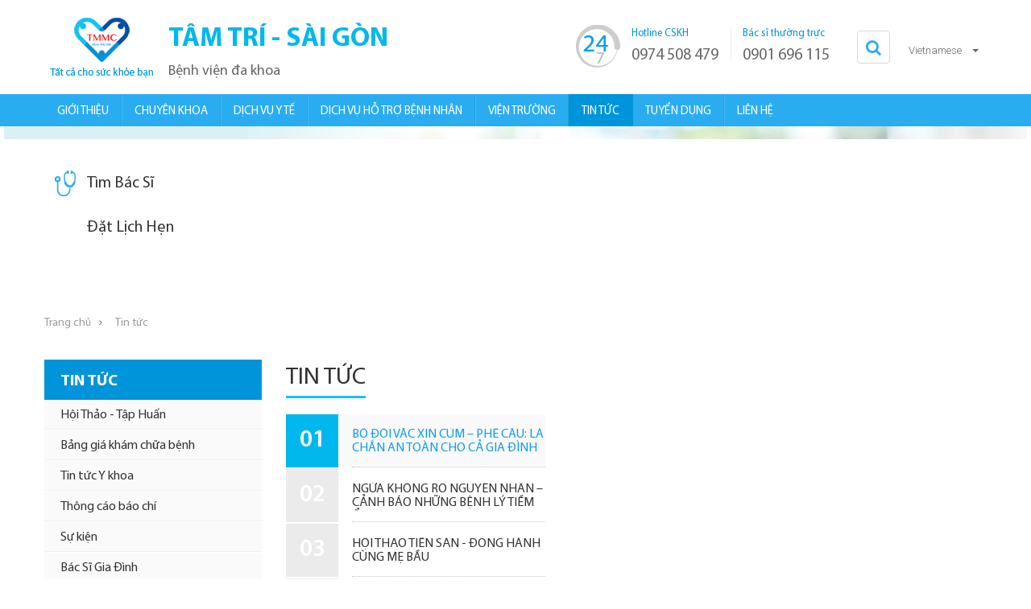

--- FILE ---
content_type: text/html; charset=UTF-8
request_url: http://bvtamtrisaigon.com.vn/vn/bang-gia-thuoc-vat-tu-y-te-benh-vien-da-khoa-tam-tri-sai-gon.html
body_size: 700
content:

<!DOCTYPE html PUBLIC "-//W3C//DTD XHTML 1.0 Transitional//EN" "http://www.w3.org/TR/xhtml1/DTD/xhtml1-transitional.dtd">
<html xmlns="http://www.w3.org/1999/xhtml" xml:lang="fr">
<head>
<title>Không tìm thấy tin ID <strong>401</strong></title>
<meta http-equiv="Content-Type" content="text/html; charset=utf-8">
<meta http-equiv='refresh' content='1; url=/vn/tin-tuc.html' />
<link href="/skins/default/style/screen.css" rel="stylesheet" type="text/css">
</head>	
<body>
<div style="overflow:hidden; margin:200px auto;" >
  <div id="box_redirect">
  	<div class="top"><img src="/skins/default/images/thongbao.gif" width="32" height="22" align="absmiddle" />&nbsp;Thông báo</div>
    <div class="middle" >
    	<p class="fontMess" >Không tìm thấy tin ID <strong>401</strong></p>
        <p style="text-align:center"><img src="/skins/default/images/loading.gif" width="78" height="7" /></p>
        <p class="font_err" style="text-align:center">(<a href='/vn/tin-tuc.html'>Vui lòng đợi hoặc click vào đây</a>)</p>
    </div>
    <div class="bottom">.::[ Copyright © 2016 <span>Bệnh Viện Đa Khoa Tâm Trí Sài Gòn</span> ]::.</div>
  </div>
</div>
</body>
</html>       


--- FILE ---
content_type: text/html; charset=UTF-8
request_url: http://bvtamtrisaigon.com.vn/vn/tin-tuc.html
body_size: 8554
content:

<!DOCTYPE html PUBLIC "-//W3C//DTD XHTML 1.0 Transitional//EN" "http://www.w3.org/TR/xhtml1/DTD/xhtml1-transitional.dtd">
<html xmlns="http://www.w3.org/1999/xhtml" xmlns:fb="http://www.facebook.com/2008/fbml">
<head>
<meta http-equiv="Content-Type" content="text/html; charset=UTF-8" />
<title>Tin tức</title>
<meta name="keywords" CONTENT="Tin tức" />
<meta name="description" CONTENT="Tin tức" />
<meta name="robots" content="index, follow"/>
<meta name="google-site-verification" content="NHpcirr7xBhO6lBevYKZK8vnIlQg-MSAfNyJBm25bx4" />
<meta name="google-site-verification" content="IuQslyhUt4ZcFLrT9Lr2MWvntZW3qYL5zPyERsVVLbw" />
<link rel="canonical" href="http://bvtamtrisaigon.com.vn/vn/tin-tuc.html" />
<link rel="alternate" media="handheld" href="http://bvtamtrisaigon.com.vn/vn/tin-tuc.html"/>
<link rel="SHORTCUT ICON" href="/vnt_upload/File/Image/logo-tmmc-healthcare.png" type="image/x-icon" />
<link rel="icon" href="/vnt_upload/File/Image/logo-tmmc-healthcare.png" type="image/gif" />
<link href="/js/bootstrap/css/bootstrap.min.css" rel="stylesheet" type="text/css" />
<link href="/skins/default/fontawesome/css/font-awesome.min.css" rel="stylesheet" type="text/css" />
<link href="/js/fancybox/jquery.fancybox.css" rel="stylesheet" type="text/css" /> 
<link href="/skins/default/style/screen.css" rel="stylesheet" type="text/css" />
<link href="/js/sf_slick_slider/slick-theme.css" rel="stylesheet" type="text/css"/>
<link href="/js/sf_slick_slider/slick.css" rel="stylesheet" type="text/css"/>


<script language="javascript" >	var ROOT = "http://bvtamtrisaigon.com.vn/";	var DIR_IMAGE = "/skins/default/images";	var cmd = "vnTRUST"; </script> 
<script type="text/javascript" src="/js/jquery.min.js"></script>
<script type="text/javascript" src="/js/jquery-migrate.min.js"></script>
<script type="text/javascript" src="/js/bootstrap/js/bootstrap.min.js"></script>
<script type="text/javascript" src="/js/fancybox/jquery.fancybox.js"></script>
<script type="text/javascript" src="/js/sf_slick_slider/slick.min.js"></script>
<script type="text/javascript" src="/js/core.js"></script>
<script type="text/javascript" src="/js/widgets.js"></script>
<script type="text/javascript" src="/js/javascript.js"></script>
<script type="text/javascript" src="/js/floater_xlib.js"></script>
<script type="text/javascript" src="/js/style.js"></script>
	<link rel="stylesheet" href="/modules/news/css/news.css" type="text/css" />
	<script type="text/javascript" src="/modules/news/js/news.js"></script>
	<script type="text/javascript" src="/js/yetii.js"></script>
	<script type="text/javascript">

          $(window).load(function() {
            var has_class = $('body,html').find('.vnt-banner').length, sf_carousel = $('#vnt-slider');
            if (has_class > 0) {
                $(sf_carousel).on('init', function (event, slick) {
                    $('ul.slick-dots').wrap('<div class=\'wrapperDots\'><div class=\'mDots\'></div></div>');
                });
                $(sf_carousel).slick({
                    dots: false,
                    arrows: true,
                    infinite: true,
                    speed: 700,
                    fade: true,
                    cssEase: 'linear',
                    autoplay: true,
                    autoplaySpeed: 4000
                });

            } else {
                return false;
            }
          });
        
	</script>

</head>
<body >

<div id="vnt-wrapper">
    <div id="vnt-container">
        <!--- BEGIN - HEADER -->
        <div id="vnt-header">
            <div class="wrapper">
                <div class="header-logo">
                    <div class="logo">
                        <a onmousedown="return rwt(this,'advertise',2)" href='http://www.bvtamtrisaigon.com.vn/' target='_self' title='Bệnh Viện Đa Khoa Tâm Trí Sài Gòn'  ><img  src='http://bvtamtrisaigon.com.vn/vnt_upload/weblink/logo-tam-tri-2.png' alt='Bệnh Viện Đa Khoa Tâm Trí Sài Gòn'  class='png' /></a>
                    </div>
                    <div class="slogan">
                        <div class="mslogan">
                            <h2>TÂM TRÍ - SÀI GÒN</h2>
                            <h4>Bệnh viện đa khoa</h4>
                        </div>
                    </div>
                </div>
                <div class="header-control">
                    <div class="group-hotline">
                        <div class="item-hotline">
                            <div class="by-content">
                                <span>Bác sĩ thường trực</span>
                                <span>0901 696 115</span>
                            </div>
                        </div>
                        <div class="item-hotline">
                            <i class="icon-sf-hotline"></i>
                            <div class="by-content">
                                <span>Hotline CSKH</span>
                                <span>0974 508 479</span>
                            </div>
                        </div>
                    </div>
                    <div class="group-search">
                    	
<script language="javascript" >
	function check_search(f)
	{
		var key_default = "" ;
		var keyword = f.keyword.value;		
		var key_len = f.keyword.value.length;
		if(keyword=='' )		{
			alert("Vui lòng nhập từ khóa");
			f.keyword.focus();
			return false;
		}
		if( key_len<2 ){
			alert("Từ khóa tới thiểu là 2 ký tự");
			f.keyword.focus();
			return false;
		} 
		return true;
	}	

</script>
<div class="boxSearch">
    <a href="javascript:void(0);" class="link-search"><i class="fa fa-search"></i></a>
    <div class="s-searchBox">
        <form id="formSearch" name="formSearch" method="post" action="/vn/tim-kiem.html" onSubmit="return check_search(this);" class="box_search">
            <input name="keyword" id="keyword" type="text" class="text_search"
                   placeholder="Nhập từ khóa ..." value=""/>
            <button id="btn-search" name="btn-search" type="submit" class="btn"
                    value="Tìm kiếm">Tìm kiếm
            </button>
            <input name="do_search" value="1" type="hidden"/>
            <div class="clear"></div>
        </form>
    </div>
</div>

                        <div class="lang-box">
                        	<button type="button" class="btn btn-default dropdown-toggle" data-toggle="dropdown" aria-expanded="false">
                              <span class="selected">Vietnamese</span>
                              <span class="caret"></span>
                          </button><ul class="dropdown-menu option" role="menu">
                 <li><a href="/vn/tin-tuc.html" class='current' ><img src="http://bvtamtrisaigon.com.vn/vnt_upload/lang/flag-vi.png"  align="absmiddle" />Vietnamese</a></li><li><a href="/en/news.html"  ><img src="http://bvtamtrisaigon.com.vn/vnt_upload/lang/flag-en.png"  align="absmiddle" />English</a></li>
              </ul>
                        </div>
                    </div>
                </div>
            </div>
            <div class="vnt-menu">
                <div class="wrapper">
                	<ul><li   ><a href="/vn/tong-quan.html" target="_self"   ><span>Giới thiệu</span></a><div class="sub-menu"><ul><li><a href="/vn/tong-quan.html" target="_self"   ><span>Tổng quan</span></a></li><li><a href="/vn/nen-tang.html" target="_self"   ><span>Nền tảng</span></a></li></ul></div></li><li   ><a href="/vn/chuyen-khoa.html" target="_self"   ><span>Chuyên khoa</span></a><div class="sub-menu"><ul><li><a href="/vn/khoa-noi-than.html" target="_self"   class='active' ><span>Đơn vị thận lọc máu</span></a></li><li><a href="/vn/khoa-xet-nghiem.html" target="_self"   class='active' ><span>Khoa Xét Nghiệm</span></a></li><li><a href="/vn/khoa-phau-thuat-gay-me-hoi-suc.html" target="_self"   class='active' ><span>Khoa Phẫu Thuật - Gây Mê Hồi Sức</span></a></li><li><a href="/vn/khoa-chan-doan-hinh-anh.html" target="_self"   class='active' ><span>Khoa Chẩn Đoán Hình Ảnh</span></a></li><li><a href="/vn/noi-soi.html" target="_self"   class='active' ><span>Đơn vị tiêu hóa- chẩn đoán- can thiệp</span></a></li><li><a href="/vn/khoa-hoi-suc-cap-cuu.html" target="_self"   class='active' ><span>Khoa Hồi Sức Cấp Cứu</span></a></li><li><a href="/vn/khoa-noi-tong-hop.html" target="_self"   ><span>Khoa Nội Tổng Quát</span></a></li><li><a href="/vn/khoa_ngoai_tong_quat.html" target="_self"   ><span>Khoa Ngoại Tổng Quát</span></a></li><li><a href="/vn/khoa-san-phu-khoa.html" target="_self"   class='active' ><span>Khoa Sản Phụ Khoa</span></a></li><li><a href="/vn/khoa-nhi.html" target="_self"   class='active' ><span>Khoa Nhi</span></a></li></ul></div></li><li   ><a href="/vn/dich-vu-benh-nhan.html" target="_self"   ><span>Dịch vụ Y tế</span></a><div class="sub-menu"><ul><li><a href="/vn/https://bvtamtrisaigon.com.vn/vn/cap-cuu-cap-cuu-dot-quy-24/24-khan-truong-chuyen-nghiep-bat-kip-su-song.html" target="_self"   ><span>Dịch vụ Cấp Cứu 24/7</span></a></li><li><a href="http://bvtamtrisaigon.com.vn/vn/dong-hanh-cham-soc-suc-khoe-doanh-nghiep-kham-suc-khoe-doanh-nghiep.html" target="_self"   ><span>Chăm sóc sức khỏe doanh nghiệp</span></a></li><li><a href="http://bvtamtrisaigon.com.vn/vn/kham-suc-khoe-tien-hon-nhan-tai-benh-vien-tam-tri-sai-gon.html" target="_self"   ><span>Khám tiền hôn nhân</span></a></li><li><a href="/vn/kham-suc-khoe-tong-quat-tot-nhat-tai-benh-vien-quan-12-cung-tam-tri-sai-gon.html" target="_self"   ><span>Các gói khám sức khỏe tổng quát</span></a></li><li><a href="/vn/https://bvtamtrisaigon.com.vn/vn/cac-goi-kham-va-tam-soat-benh-phu-khoa.html" target="_self"   ><span>Các gói khám và tầm soát bệnh phụ khoa</span></a></li><li><a href="/vn/https://bvtamtrisaigon.com.vn/vn/cac-goi-kham-benh-ly.html" target="_self"   ><span>Các gói khám bệnh lý</span></a></li><li><a href="/vn/https://bvtamtrisaigon.com.vn/vn/cac-goi-tam-soat-benh-ly.html" target="_self"   ><span>Các gói tầm soát bệnh lý</span></a></li><li><a href="/vn/https://bvtamtrisaigon.com.vn/vn/cac-goi-cham-soc-rang-mieng.html" target="_self"   ><span>Các gói chăm sóc răng miệng</span></a></li></ul></div></li><li   ><a href="/vn/huong-dan.html" target="_self"   ><span>Dịch vụ hỗ trợ bệnh nhân</span></a><div class="sub-menu"><ul><li><a href="/vn/gio-kham-benh.html" target="_self"   ><span>Giờ khám bệnh</span></a></li><li><a href="/vn/huong-dan-su-dung-bao-hiem.html" target="_self"   class='active' ><span>Hướng dẫn sử dụng bảo hiểm</span></a></li><li><a href="/vn/danh-muc-ky-thuat-tai-benh-vien.html" target="_self"   ><span>Danh mục kỹ thuật</span></a></li><li><a href="/vn/huong-dan-nhap-vien.html" target="_self"   ><span>Hướng dẫn nhập viện</span></a></li><li><a href="/vn/bang-gia-dich-vu-bhyt.html" target="_self"   ><span>Bảng giá khám bệnh</span></a></li><li><a href="/vn/huong-dan-dat-hen.html" target="_self"   class='active' ><span>Hướng đẫn đặt hẹn</span></a></li><li><a href="/vn/huong-dan-xuat-vien.html" target="_self"   ><span>Hướng dẫn xuất viện</span></a></li></ul></div></li><li   ><a href="/vn/vien-truong.html" target="_self"   ><span>VIỆN TRƯỜNG</span></a><div class="sub-menu"><ul><li><a href="/vn/tong-quan-truong.html" target="_self"   ><span>Tổng quan</span></a></li><li><a href="/vn/vien-truong.html" target="_self"   ><span>Tin tức</span></a></li><li><a href="/vn/hinh-anh-truong.html" target="_self"   ><span>Hình Ảnh</span></a></li></ul></div></li><li  class='active'  ><a href="/vn/tin-tuc.html" target="_self"   class='active' ><span>Tin tức</span></a><div class="sub-menu"><ul><li><a href="/vn/kien-thuc.html" target="_self"   ><span>Kiến thức</span></a></li><li><a href="/vn/tin-tuc-y-khoa.html" target="_self"   ><span>Tin tức Y Khoa</span></a></li><li><a href="/vn/thu-vien-hinh.html" target="_self"   ><span>Thư viện hình ảnh</span></a></li><li><a href="/vn/video.html" target="_self"   ><span>Video</span></a></li></ul></div></li><li   ><a href="/vn/tuyen-dung.html" target="_self"   ><span>Tuyển dụng</span></a><div class="sub-menu"><ul><li><a href="/vn/danh-cho-bac-si.html" target="_self"   class='active' ><span>Dành cho bác sĩ</span></a></li><li><a href="/vn/dieu-duong-va-ky-thuat-vien.html" target="_self"   class='active' ><span>Điều dưỡng và kỹ thuật viên</span></a></li><li><a href="/vn/bo-phan-hanh-chinh-va-dich-vu.html" target="_self"   class='active' ><span>Bộ phận hành chính và dịch vụ</span></a></li></ul></div></li><li   ><a href="/vn/lien-he.html" target="_self"   ><span>Liên hệ</span></a></li></ul>
                </div>
            </div>
        </div>
        <!--- END - MENUTOP -->

        <div id="vnt-content">
            <div class="vnt-banner">
            	<div  class="re-wrapper">
            		<div class="group-button">
	                    <div class="">
	                        <a href="http://bvtamtrisaigon.com.vn/vn/tim-bac-si.html"><i class="icon-sf-doctor"></i>Tìm Bác Sĩ</a>
	                        <a href="http://bvtamtrisaigon.com.vn/vn/dat-lich-hen.html"><i class="icon-sf-calc"></i>Đặt Lịch Hẹn</a>
	                    </div>
	                </div>
	                <div id="vnt-slider">
	                	<div class="item">
                          <a href="http://" target="_blank"  ><img src="http://bvtamtrisaigon.com.vn/vnt_upload/weblink/banner_1.jpg" alt="Giới thiệu về chúng tôi" /></a>
                      </div>
	                </div>
	                <div class="sf_breadcrumb">
		                        <div id="vnt-navation" class="breadcrumb" itemscope="" itemtype="http://data-vocabulary.org/Breadcrumb">
		                            <div class="navation">
		                                
                  <ul><li><a href="/vn/trang-chu.html" >Trang chủ</a></li><li class="active">Tin tức</li></ul>
		                            </div>
			                    </div>
		                    </div>
            	</div>
            </div>
            
<div class="sf_content">
    <div class="wrapper">
      
<div class="box">
    <div class="big-category">
        <div class="title-category">
            TIN TỨC
        </div>
        <div class="box-content">
          <div class="box-category"><ul ><li ><a href='/vn/hoi-thao-tap-huan.html'><span >Hội Thảo - Tập Huấn</span></a></li><li ><a href='/vn/bang-gia-kham-chua-benh.html'><span >Bảng giá khám chữa bệnh</span></a></li><li ><a href='/vn/tin-tuc-y-khoa.html'><span >Tin tức Y khoa</span></a></li><li ><a href='/vn/thong-cao-bao-chi.html'><span >Thông cáo báo chí</span></a></li><li ><a href='/vn/su-kien.html'><span >Sự kiện</span></a></li><li ><a href='/vn/bac-si-gia-dinh.html'><span >Bác Sĩ Gia Đình</span></a></li><li ><a href='/vn/khuyen-mai-uu-dai.html'><span >Khuyến Mãi &amp; Ưu Đãi</span></a></li><li ><a href='/vn/kien-thuc.html'><span >Kiến thức</span></a></li><li ><a href='/vn/thong-tin-thuoc.html'><span >Thông tin thuốc</span></a></li><li><a href='/vn/thu-vien-hinh.html'><span >Thư viên hình</span></a><li><a href='/vn/video.html'><span >Video</span></a></ul></div>
        </div>
    </div> 
    
</div>      

      
<div class="box_mid">
  <div class="mid-title">
    <div class="titleL"><h1 class="has-border">TIN TỨC</h1></div>
    <div class="titleR"></div>
    <div class="clear"></div>
  </div>
  <div class="mid-content">
    
<div id="slider-news" class="slider-pro">
    <div class="img-news"></div>
    <div class="info-news">
        <div class="item-info-news">
                                        <div class="number">01</div>
                                        <div class="n-content">
                                            <a href="/vn/-bo-doi-vac-xin-cum-phe-cau-la-chan-an-toan-cho-ca-gia-dinh.html" class='hidden' rel='data_01' ref="http://bvtamtrisaigon.com.vn/vnt_upload/news/09_2025/thumbs/545_crop_546475711_1191503749665426_9053253722760867652_n.jpg" ></a>
                                            <h3><a href="/vn/-bo-doi-vac-xin-cum-phe-cau-la-chan-an-toan-cho-ca-gia-dinh.html" title="​​BỘ ĐÔI VẮC XIN CÚM – PHẾ CẦU: LÁ CHẮN AN TOÀN CHO CẢ GIA ĐÌNH "  >​​BỘ ĐÔI VẮC XIN CÚM – PHẾ CẦU: LÁ CHẮN AN TOÀN CHO CẢ GIA ĐÌNH </a></h3>
                                        </div>
                                    </div><div class="item-info-news">
                                        <div class="number">02</div>
                                        <div class="n-content">
                                            <a href="/vn/ngua-khong-ro-nguyen-nhan-canh-bao-nhung-benh-ly-tiem-an.html" class='hidden' rel='data_02' ref="http://bvtamtrisaigon.com.vn/vnt_upload/news/09_2025/thumbs/545_crop_545044094_1188042593344875_1335631048443819734_n.jpg" ></a>
                                            <h3><a href="/vn/ngua-khong-ro-nguyen-nhan-canh-bao-nhung-benh-ly-tiem-an.html" title="NGỨA KHÔNG RÕ NGUYÊN NHÂN – CẢNH BÁO NHỮNG BỆNH LÝ TIỀM ẨN"  >NGỨA KHÔNG RÕ NGUYÊN NHÂN – CẢNH BÁO NHỮNG BỆNH LÝ TIỀM ẨN</a></h3>
                                        </div>
                                    </div><div class="item-info-news">
                                        <div class="number">03</div>
                                        <div class="n-content">
                                            <a href="/vn/-hoi-thao-tien-san-dong-hanh-cung-me-bau.html" class='hidden' rel='data_03' ref="http://bvtamtrisaigon.com.vn/vnt_upload/news/09_2025/thumbs/545_crop_HTTST9.png" ></a>
                                            <h3><a href="/vn/-hoi-thao-tien-san-dong-hanh-cung-me-bau.html" title="​​HỘI THẢO TIỀN SẢN - ĐỒNG HÀNH CÙNG MẸ BẦU "  >​​HỘI THẢO TIỀN SẢN - ĐỒNG HÀNH CÙNG MẸ BẦU </a></h3>
                                        </div>
                                    </div><div class="item-info-news">
                                        <div class="number">04</div>
                                        <div class="n-content">
                                            <a href="/vn/5-benh-thuong-gap-khi-mang-thai-me-bau-can-biet.html" class='hidden' rel='data_04' ref="http://bvtamtrisaigon.com.vn/vnt_upload/news/09_2025/thumbs/545_crop_544501102_1186588040156997_5009846850244907185_n.jpg" ></a>
                                            <h3><a href="/vn/5-benh-thuong-gap-khi-mang-thai-me-bau-can-biet.html" title="5 BỆNH THƯỜNG GẶP KHI MANG THAI – MẸ BẦU CẦN BIẾT "  >5 BỆNH THƯỜNG GẶP KHI MANG THAI – MẸ BẦU CẦN BIẾT </a></h3>
                                        </div>
                                    </div><div class="item-info-news">
                                        <div class="number">05</div>
                                        <div class="n-content">
                                            <a href="/vn/-noi-soi-mat-tuy-nguoc-dong-ercp-ky-thuat-cao-trong-chan-doan.html" class='hidden' rel='data_05' ref="http://bvtamtrisaigon.com.vn/vnt_upload/news/09_2025/thumbs/545_crop_539899714_1182743700541431_1725691218751484371_n.jpg" ></a>
                                            <h3><a href="/vn/-noi-soi-mat-tuy-nguoc-dong-ercp-ky-thuat-cao-trong-chan-doan.html" title="​NỘI SOI MẬT TỤY NGƯỢC DÒNG (ERCP) – Kỹ thuật cao trong chẩn đoán &amp; điều trị bệnh lý đường mật, tụy"  >​NỘI SOI MẬT TỤY NGƯỢC DÒNG (ERCP) – Kỹ thuật cao trong chẩn đoán &amp; điều trị bệnh lý đường mật, tụy</a></h3>
                                        </div>
                                    </div>
    </div>
</div>

<div class="list-news">
    <div class="news-content">
        <div  class='item-news'><div class="div-image"><a href="/vn/don-vi-tieu-hoa-hien-dai-benh-vien-da-khoa-tam-tri-sai-gon-di-vao-hoat-dong-phuc-vu-cong-dong.html"  ><img  src="http://bvtamtrisaigon.com.vn/vnt_upload/news/12_2025/thumbs/350_crop__217A5553.jpg"   alt='ĐƠN VỊ TIÊU HÓA HIỆN ĐẠI - BỆNH VIỆN ĐA KHOA TÂM TRÍ SÀI GÒN ĐI VÀO HOẠT ĐỘNG PHỤC VỤ CỘNG ĐỒNG' title='ĐƠN VỊ TIÊU HÓA HIỆN ĐẠI - BỆNH VIỆN ĐA KHOA TÂM TRÍ SÀI GÒN ĐI VÀO HOẠT ĐỘNG PHỤC VỤ CỘNG ĐỒNG'  /></a></div>
            <div class="div-caption">
                <div class='by-date'>31/12/2025</div>
                <h3 class="by-title"><a href="/vn/don-vi-tieu-hoa-hien-dai-benh-vien-da-khoa-tam-tri-sai-gon-di-vao-hoat-dong-phuc-vu-cong-dong.html"  >ĐƠN VỊ TIÊU HÓA HIỆN ĐẠI - BỆNH VIỆN ĐA KHOA TÂM TRÍ SÀI GÒN ĐI VÀO HOẠT ĐỘNG PHỤC VỤ CỘNG ĐỒNG</a>  </h3>
                <div class="by-excerpt">
                    <h2 class="detail-sapo" data-role="sapo" style="-webkit-font-smoothing: antialiased; text-rendering: geometricprecision; box-sizing: border-box; margin: 0px 0px 24px; font-weight: 700; font-size: 17px; line-height: 30px; color: rgb(34, 34, 34); font-family: Roboto;">Ngày 25-12, Bệnh viện Đa khoa Tâm Trí Sài Gòn (TTSG) chính thức khai trương ‘Đơn vị Tiêu hóa’ hiện đại.</h2>

                </div>
            </div></div><div  class='item-news'><div class="div-image"><a href="/vn/don-vi-tieu-hoa-hien-dai-benh-vien-da-khoa-tam-tri-sai-gon-vua-ra-mat.html"  ><img  src="http://bvtamtrisaigon.com.vn/vnt_upload/news/12_2025/thumbs/350_crop__217A5660.jpg"   alt='ĐƠN VỊ TIÊU HÓA HIỆN ĐẠI - BỆNH VIỆN ĐA KHOA TÂM TRÍ SÀI GÒN VỪA RA MẮT' title='ĐƠN VỊ TIÊU HÓA HIỆN ĐẠI - BỆNH VIỆN ĐA KHOA TÂM TRÍ SÀI GÒN VỪA RA MẮT'  /></a></div>
            <div class="div-caption">
                <div class='by-date'>31/12/2025</div>
                <h3 class="by-title"><a href="/vn/don-vi-tieu-hoa-hien-dai-benh-vien-da-khoa-tam-tri-sai-gon-vua-ra-mat.html"  >ĐƠN VỊ TIÊU HÓA HIỆN ĐẠI - BỆNH VIỆN ĐA KHOA TÂM TRÍ SÀI GÒN VỪA RA MẮT</a>  </h3>
                <div class="by-excerpt">
                    <h2 class="detail-sapo" data-role="sapo" style="box-sizing: border-box; -webkit-font-smoothing: antialiased; text-rendering: geometricprecision; margin: 0px 0px 20px; padding: 0px; font-family: Arial; font-weight: bold; font-size: 17px; line-height: 23.8px; color: rgb(68, 68, 68);">Ngày 25/12/2025 – Bệnh viện Đa khoa Tâm Trí Sài Gòn (TTSG) chính thức khai trương Đơn vị Tiêu hóa hiện đại, đồng thời tổ chức hội thảo chuyên đề “Nâng tầm chẩn đoán và điều trị bệnh lý đường tiêu hóa – Bước chuyển mình của Bệnh viện Tâm Trí Sài Gòn với công nghệ và chuẩn mực nội soi hiện đại”.</h2>

                </div>
            </div></div><div  class='item-news'><div class="div-image"><a href="/vn/benh-vien-da-khoa-tam-tri-sai-gon-ung-dung-cong-nghe-ai-trong-chan-doan-va-dieu-tri-benh-ly-tieu-hoa.html"  ><img  src="http://bvtamtrisaigon.com.vn/vnt_upload/news/12_2025/thumbs/350_crop__217A5434.jpg"   alt='BỆNH VIỆN ĐA KHOA TÂM TRÍ SÀI GÒN ỨNG DỤNG CÔNG NGHỆ AI TRONG CHẨN ĐOÁN VÀ ĐIỀU TRỊ BỆNH LÝ TIÊU HÓA' title='BỆNH VIỆN ĐA KHOA TÂM TRÍ SÀI GÒN ỨNG DỤNG CÔNG NGHỆ AI TRONG CHẨN ĐOÁN VÀ ĐIỀU TRỊ BỆNH LÝ TIÊU HÓA'  /></a></div>
            <div class="div-caption">
                <div class='by-date'>30/12/2025</div>
                <h3 class="by-title"><a href="/vn/benh-vien-da-khoa-tam-tri-sai-gon-ung-dung-cong-nghe-ai-trong-chan-doan-va-dieu-tri-benh-ly-tieu-hoa.html"  >BỆNH VIỆN ĐA KHOA TÂM TRÍ SÀI GÒN ỨNG DỤNG CÔNG NGHỆ AI TRONG CHẨN ĐOÁN VÀ ĐIỀU TRỊ BỆNH LÝ TIÊU HÓA</a>  </h3>
                <div class="by-excerpt">
                    <span style="font-family: Inter, sans-serif; font-size: 16px; font-weight: 700; text-align: justify;">Ngày 25/12/2025, Bệnh viện Đa khoa Tâm Trí Sài Gòn (TTSG) chính thức khai trương Đơn vị Tiêu hóa hiện đại, đồng thời tổ chức hội thảo chuyên đề “Nâng tầm chẩn đoán và điều trị bệnh lý đường tiêu hóa - Bước chuyển mình của Bệnh viện Tâm Trí Sài Gòn với công nghệ và chuẩn mực nội soi hiện đại”. Sự kiện có sự tham dự của GS. Koichi Nonaka - chuyên gia nội soi hàng đầu từ Bệnh viện Đại học Phụ nữ Tokyo (Nhật Bản), cùng các bác sĩ và chuyên gia tiêu hóa đầu ngành tại Việt Nam.</span>
                </div>
            </div></div><div  class='item-news'><div class="div-image"><a href="/vn/benh-vien-da-khoa-tam-tri-sai-gon-khai-truong-don-vi-tieu-hoa-ung-dung-cong-nghe-ai-hien-dai.html"  ><img  src="http://bvtamtrisaigon.com.vn/vnt_upload/news/12_2025/thumbs/350_crop__z7363688652647_f5a4cb3a94595ecb42cee0ae79a61649.jpg"   alt='BỆNH VIỆN ĐA KHOA TÂM TRÍ SÀI GÒN KHAI TRƯƠNG ĐƠN VỊ TIÊU HÓA ỨNG DỤNG CÔNG NGHỆ AI HIỆN ĐẠI' title='BỆNH VIỆN ĐA KHOA TÂM TRÍ SÀI GÒN KHAI TRƯƠNG ĐƠN VỊ TIÊU HÓA ỨNG DỤNG CÔNG NGHỆ AI HIỆN ĐẠI'  /></a></div>
            <div class="div-caption">
                <div class='by-date'>29/12/2025</div>
                <h3 class="by-title"><a href="/vn/benh-vien-da-khoa-tam-tri-sai-gon-khai-truong-don-vi-tieu-hoa-ung-dung-cong-nghe-ai-hien-dai.html"  >BỆNH VIỆN ĐA KHOA TÂM TRÍ SÀI GÒN KHAI TRƯƠNG ĐƠN VỊ TIÊU HÓA ỨNG DỤNG CÔNG NGHỆ AI HIỆN ĐẠI</a>  </h3>
                <div class="by-excerpt">
                    <h2 class="content-detail-sapo sm-sapo-mb-0" style="box-sizing: border-box; list-style: none; margin: 1.25rem 0px; padding: 0px; border: 0px; font-variant-numeric: inherit; font-variant-east-asian: inherit; font-variant-alternates: inherit; font-variant-position: inherit; font-variant-emoji: inherit; font-weight: 700; font-stretch: inherit; font-size: 1rem; line-height: 1.625rem; font-family: arial; font-optical-sizing: inherit; font-size-adjust: inherit; font-kerning: inherit; font-feature-settings: inherit; font-variation-settings: inherit; font-language-override: inherit; color: rgb(64, 64, 64);"><span style="font-size:18px;"><span style="font-family:times new roman,times,serif;">Ngày 25/12/2025, Bệnh viện Đa khoa Tâm Trí Sài Gòn (TTSG) khai trương Đơn vị Tiêu hóa hiện đại theo mô hình cung cấp trọn gói từ khám - chẩn đoán - nội soi - can thiệp - điều trị nội trú trong một quy trình liên tục.</span></span></h2>

                </div>
            </div></div>
    </div>
</div>

<div class="pagination"><ul><li><span>1</span></li><li><a href='/vn/tin-tuc.html/p-2' class='pagelink'>2</a></li><li><a href='/vn/tin-tuc.html/p-3' class='pagelink'>3</a></li><li><a href='/vn/tin-tuc.html/p-4' class='pagelink'>4</a></li><li><a href='/vn/tin-tuc.html/p-5' class='pagelink'>5</a></li><li><a href='/vn/tin-tuc.html/p-6' class='pagelink'>6</a></li><li><a href='/vn/tin-tuc.html/p-7' class='pagelink'>7</a></li><li><a href='/vn/tin-tuc.html/p-8' class='pagelink'>8</a></li><li><a href='/vn/tin-tuc.html/p-2' class='btnPage'><i class="fa fa-angle-right"></i></a></li><li><a href='/vn/tin-tuc.html/p-47' class='btnPage' ><i class="fa fa-angle-double-right"></i></a></li></ul></div>


  </div>          
</div> 

    </div>
</div>

        </div>

        <!--- BEGIN - FOOTER -->
        <div id="vnt-footer">
            <div class="top-footer">
                <div class="wrapper">
                    <div class="mlogo">
                        <div class="div-content">
                            <a  onmousedown="return rwt(this,'advertise',9)" href='/vn/trang-chu.html' target='_self' title='Bệnh viện đa khoa Tâm Trí Sài Gòn'  > <img  src='http://bvtamtrisaigon.com.vn/vnt_upload/weblink/mlogo.png' width='117' alt='Bệnh viện đa khoa Tâm Trí Sài Gòn' class='png'  /></a>
                            <span>Tất cả cho sức khỏe bạn</span>
                        </div>
                    </div>
                    <div class="mwidget">
                        <div class="footer-widget">
                            <div class="title-widget">
                                Bệnh Viện Đa Khoa Tâm Trí Sài Gòn
                            </div>
                            <div class="detail-widget">
                                <ul class="list-address">
                                    <li>171/3 Đường Trường Chinh, Phường Đông Hưng Thuận, Thành phố Hồ Chí Minh</li>
                                    <li>Điện thoại : +84 28 6260 1100</li>
                                    <li>Hotline : 0985 095 100 - Khám sức khỏe Doanh nghiệp</li>
                                    <li>Email : <a href="mailto:info.d12@tmmchealthcare.com?subject=feedback" "Email me" class="my-mail">info.d12@tmmchealthcare.com</a></li>
                                </ul>
                            </div>
                        </div>
                        <div class="footer-widget">
                            <div class="title-widget">
                                Hệ thống bệnh viện
                            </div>
                            <div class="detail-widget">
                                <ul class="list-hospital"><li  class='active'><a href="http://bvtamtrisaigon.com.vn/" target="_self"   >Bệnh Viện Đa Khoa Tâm Trí Sài Gòn</a></li><li ><a href="http://bvtamtridongthap.com.vn/" target="_self"   >Bệnh Viện Đa Khoa Tâm Trí Đồng Tháp</a></li><li ><a href="http://bvtamtrinhatrang.com.vn/" target="_blank"   >Bệnh Viện Đa Khoa Tâm Trí Nha Trang</a></li><li ><a href="http://bvtamtridanang.com.vn/" target="_self"   >Bệnh Viện Đa Khoa Tâm Trí Đà Nẵng</a></li><li ><a href="http://bvtamtrihongngu.com.vn" target="_self"   >Bênh Viện Đa Khoa Tâm Trí Hồng Ngự</a></li><li ><a href="http://bvtamtricaolanh.com.vn" target="_self"   >Bênh Viện Đa Khoa Tâm Trí Cao Lãnh</a></li><li ><a href="http://pctu.edu.vn" target="_self"   >Bênh Viên Đại Học Phan Châu Trinh</a></li><li ><a href="http://www.bvtamtriquangnam.com/" target="_self"   >Bệnh Viện Tâm Trí Quảng Nam</a></li></ul>
                            </div>
                        </div>
                        <div class="footer-widget">
                            <div class="title-widget">
                                Kết nối với chúng tôi
                            </div>
                            <div class="detail-widget social-network">
                            	<a href='https://www.facebook.com/benhviendakhoatamtrisaigon/' target='_blank' ><i class='fa fa-facebook'></i></a><a href='https://www.youtube.com/channel/UCUCgyxWAC6vOF7OeJv_qDoQ?disable_polymer=true' target='_blank' ><i class='fa fa-youtube-play'></i></a><a href='https://www.google.com/search?q=b%E1%BB%87nh+vi%E1%BB%87n+%C4%91a+khoa+t%C3%A2m+tr%C3%AD+s%C3%A0i+g%C3%B2n&amp;sxsrf=ALiCzsaZ68psyGfUgbgwQvMm8IvF4gnvl' target='_blank' ><i class='fa fa-google'></i></a>
                                <div class="btn_destop"><a href="http://bvtamtrisaigon.com.vn/?setDevice=mobile"><span>Xem phiên bản Mobile</span></a></div>
                            </div>
                        </div>
                    </div>
                </div>
            </div>
            <div class="bottom-footer">
                <div class="wrapper">
                    <div class="by_copyright"><p>Copyright © 2016 <span>Bệnh Viện Đa Khoa Tâm Trí Sài Gòn</span></p></div>
                    <div class="mmenu">
                    	<ul><li><a href="/vn/chinh-sach-bao-mat.html" target="_self"   >Chính sách bảo mật</a></li><li><a href="/vn/dieu-khoan-su-dung.html" target="_self"   >Điều khoản sử dụng</a></li><li><a href="/vn/trang-chu.html" target="_self"   >Về trang chủ</a></li></ul>
                    </div>
                </div>
            </div>
        </div>
        <!--- END - FOOTER -->
    </div>
</div>


<script type="text/javascript">
$(window).load(function(){ initLoaded(); });
var slideTime = 700;
var rootWidth = 1000;
var floatAtBottom = false;
function Ad_floating_init()
{
	xMoveTo('floating_banner_right', rootWidth - (rootWidth-screen.width), 0);
	xMoveTo('floating_banner_left', rootWidth - (screen.width), 0);
	winOnResize(); // set initial position
	xAddEventListener(window, 'resize', winOnResize, false);
	xAddEventListener(window, 'scroll', winOnScroll, false);
}
function winOnResize() {
	checkScreenWidth();
	winOnScroll(); // initial slide
}
function winOnScroll() {
	var y = xScrollTop();
		if( y<=135 ) y=135;
	if (floatAtBottom) {
		y += xClientHeight() - xHeight('floating_banner_left');
	}
	xSlideTo('floating_banner_left', (screen.width - rootWidth)/2 - (110 +15) , y, slideTime);
	xSlideTo('floating_banner_right', (screen.width + rootWidth)/2 - 2 , y, slideTime);
}
function checkScreenWidth()
{
	if( screen.width <= 1230 )
	{
		document.getElementById('floating_banner_left').style.display = 'none';
		document.getElementById('floating_banner_right').style.display = 'none';
	}
}

Ad_floating_init();
</script>
<meta http-equiv="Content-Type" content="text/html; charset=utf-8" />

<div >
 
   <div style="padding-left:80px;float:left;padding-top:8px;color: #666666 ; font-size: 14px; line-height: 22px;">

  
   </div>
 
   <div style="float:right;padding-right:80px;"> 

<a href="http://online.gov.vn" target="_blank"><img src="http://online.gov.vn/Images/dathongbao.png" alt="dathongbao" width="180"/></a></div>


 
</div>

<!--Start of Tawk.to Script-->
<script type="text/javascript">
var Tawk_API=Tawk_API||{}, Tawk_LoadStart=new Date();
(function(){
var s1=document.createElement("script"),s0=document.getElementsByTagName("script")[0];
s1.async=true;
s1.src='https://embed.tawk.to/5f23c5cd4f3c7f1c910d8eab/default';
s1.charset='UTF-8';
s1.setAttribute('crossorigin','*');
s0.parentNode.insertBefore(s1,s0);
})();
</script>
<!--End of Tawk.to Script-->
<!--Start of Tawk.to Script-->
<script type="text/javascript">
var Tawk_API=Tawk_API||{}, Tawk_LoadStart=new Date();
(function(){
var s1=document.createElement("script"),s0=document.getElementsByTagName("script")[0];
s1.async=true;
s1.src='https://embed.tawk.to/673beaea4304e3196ae4cbc0/1id10r938';
s1.charset='UTF-8';
s1.setAttribute('crossorigin','*');
s0.parentNode.insertBefore(s1,s0);
})();
</script>
<!--End of Tawk.to Script-->
<script type="text/javascript" src="https://apis.google.com/js/plusone.js"></script>
</body>
</html>      


--- FILE ---
content_type: text/css
request_url: http://bvtamtrisaigon.com.vn/skins/default/style/screen.css
body_size: 140
content:
/* -- Imported styles ----------------------------- */
@import url("global.css");
@import url("style.css");
@import url("box.css");

.content-news h1 {
	line-height: 40px;
}

.content-news h2 {
	line-height: 35px;
}
.content-news h3 {
	line-height: 30px;
}

--- FILE ---
content_type: text/css
request_url: http://bvtamtrisaigon.com.vn/skins/default/style/global.css
body_size: 2057
content:
body {
 	margin-left: 0px;
	margin-top: 0px;
	margin-right: 0px;
	margin-bottom: 0px; 
} 
td,th { 
 	line-height:18px;
}

div,dl,dt,dd,ul,ol,li,h1,h2,h3,h4,h5,h6,blockquote,pre,form,input,textarea {
	margin: 0px;
	padding: 0px;
}

h1, h2, h3, h4, h5, h6 {
	font-size:100%;
	font-weight:bold;
}

.clear {clear: both; font-size: 0px; line-height: 0px; height:0;}
p {margin:0px;padding:5px 0px;}
ol,ul {	list-style: none;}

a { text-decoration:none; color:#0094da}
a:hover {  color:#0094da; text-decoration: underline; }

img { border : 0px; max-width: 100%;}
input {   color: #2a2a2a;}
.input-warn {border:1px solid #FF0000;line-height:20px;	height:18px;}
.input-ok { border:1px solid #00CC66; line-height:20px;	height:18px;}


.modal-content{
	font-family: Arial, "Helvetica Neue", Helvetica, sans-serif;
	font-size: 14px;
}
.modal-header{
	text-transform: uppercase;
	font-size: 15px;
}

/* OPTIONAL BUTTON STYLES for applying custom look and feel: */		
button.btn { 
padding:0px 10px;
height:24px;
border:1px solid #d4d4d4;
background:#fefefe;
background-image:-moz-linear-gradient(top,#fefefe,#ebebeb);
background-image:-webkit-gradient(linear,left top,left bottom,from(#fefefe),to(#ebebeb));
filter:progid:DXImageTransform.Microsoft.Gradient(startColorStr=#fefefe,endColorStr=#ebebeb);
-ms-filter:"progid:DXImageTransform.Microsoft.Gradient(startColorStr=#fefefe, endColorStr=#ebebeb)";
-moz-border-radius:3px;
-webkit-border-radius:3px;
border-radius:3px;
white-space:nowrap;
vertical-align:middle;
cursor:pointer;
overflow:visible;
} 	
button.btn span {
	display:inline-block;
	vertical-align:middle;
	color:#656565;
	font-size:13px;
}
button.btn:hover, button.btn:focus{
	border-color:#d4d4d4;background:#ebebeb;
	background-image:-moz-linear-gradient(top,#ebebeb,#fefefe);
	background-image:-webkit-gradient(linear,left top,left bottom,from(#ebebeb),to(#fefefe));
	filter:progid:DXImageTransform.Microsoft.Gradient(startColorStr=#ebebeb,endColorStr=#fefefe);
	-ms-filter:"progid:DXImageTransform.Microsoft.Gradient(startColorStr=#ebebeb, endColorStr=#fefefe)";
	outline:0;-moz-box-shadow:0 0 3px #999;
	-webkit-box-shadow:0 0 3px #999;
	box-shadow:0 0 3px #999
}

.button {
	background:url(../images/button_bg.gif) center no-repeat;
	cursor:pointer;
	border:none;
	color:#000;
	padding: 5px 2px;
	width:103px ;
	
}
  


.btn-default { background:#09459f; color:#ffffff ; border-color: #073f93; text-transform:uppercase; font-weight:bold; height:30px; line-height:18px; }
.btn-default:hover,
.btn-default:focus,
.btn-default:active,
.btn-default.active,
.open > .dropdown-toggle.btn-default {
  color: #ffffff;
  background-color: #4e4e4e;
  border-color: #4e4e4e;
}

 
 
 
.textfiled {
	border:1px solid #b7b7b7;
	background:#efefef;
	color:#2a2a2a;
	border-bottom:none;
	border-right:none;
	line-height:20px;
	height:20px;
	font-size:12px;

}
.textarea{
	border:1px solid #b7b7b7;
	border-bottom:none;
	border-right:none;
	background:#efefef;
	color:#2a2a2a;
	line-height:20px;
	overflow:auto;

}
.select{
	border:1px solid #b7b7b7;
	border-bottom:none;
	border-right:none;
	background:#efefef;
	color:#2a2a2a;
	padding:3px; 
	font-size:11px;

}


.clearfix:after
	{
	content: '[DO NOT LEAVE IT IS NOT REAL]'; 
	display: block; 
	height: 0; 
	clear: both; 
	visibility: hidden;
	}
.clearfix{
	display: inline;
	position: relative;
	}
/*\*/
.clearfix	{
	display: block;
}

.fl {float:left;}
.fr {float:right;}
.hidden {display:none;}


.inner-addon {
  position: relative;
}

/* style glyph */
.inner-addon .glyphicon {
  position: absolute;
  padding: 10px;
  pointer-events: none;
	color:#a1a1a1;
}

/* align glyph */
.left-addon .glyphicon  { left:  0px;}
.right-addon .glyphicon { right: 0px;}

/* add padding  */
.left-addon input  { padding-left:  30px; }
.right-addon input { padding-right: 30px; }
.left-addon textarea { padding-left:  30px;}  

/**/
.hide-on-biggest { 	display: none;} 

/* -------------------------------------------------------------------
 format text
------------------------------------------------------------------- */

.font_err {	color:#FF0000;}
.font_err a:active , .font_err a:link , .font_err a:visited {  text-decoration: none ; color:#FF0000}
.font_err a:hover {  color:#FF0000; text-decoration: underline; }


/********************* CSS for box_redirect ****************************/
#box_redirect{ border:1px solid #505050; width:70% ;margin:0px auto;  }
#box_redirect p { line-height:18px;}
#box_redirect .top { background:#F78600;border-bottom:1px solid #5C5C5C; color:#FFFFFF;font-size:11px;font-weight:bold;text-transform:uppercase; height:22px;padding:2px; text-align:left; }
#box_redirect .fontMess {color:#65D700;font-size:12px; font-weight:bold;text-align:center;padding:20px 10px;}
#box_redirect .mess { background:#383838; color:#FFFFFF;text-align:center}
#box_redirect .bottom { background:#FFF3DD; color:#000;text-align:center;padding:5px; font-size:12px;}

/********************* CSS for boxMess ****************************/
#boxMess{  border:1px solid #F08200;padding:2px 5px; background:#FCF5CD }
#boxMess  h4.mess { background:url(../images/icon/icon_mess.gif) no-repeat left; padding:2px 30px; color:#FF0000; font-weight:bold; font-size:12px;}
#boxMess  h4.err { background:url(../images/icon/icon_warning.gif) no-repeat left; padding:6px 30px; color:#FF0000; font-weight:bold;}
#boxMess .font_err { color:#950000;}



/******************** PHAN TRANG **************/
.pagination {
    padding: 10px 0 0 0;
    text-align: center;
    margin: 0;
}

.pagination ul {
    overflow: hidden;
}
.pagination ul li {
    float: left;
    margin: 0 5px 0 0;
}
.pagination .pagetotal {
    background-color: #868686;
    color: #FFFFFF;
    padding: 2px 3px;
}

.pagination a, .pagination a:visited, .pagination span {
    display: block;
    text-decoration: none;
    font-size: 16px;
    color: #333333;
    width: 40px;
    height: 40px;
    line-height: 38px;
    border: 1px solid #dfdedb;
    position: relative;
}

.pagination a:hover, .pagination a:active, .pagination .pagecur {
    color: #fff;
    text-decoration: none;
    background: #c1c1c1;
}

.pagination .btnPage {
    color: #333333;
    text-align: center;
    font-weight: normal;
    font-size: 20px;
}

.pagination a:visited.btnPage {
    color: #fff;
    font-weight: normal;
}

--- FILE ---
content_type: text/css
request_url: http://bvtamtrisaigon.com.vn/skins/default/style/screen.css
body_size: 140
content:
/* -- Imported styles ----------------------------- */
@import url("global.css");
@import url("style.css");
@import url("box.css");

.content-news h1 {
	line-height: 40px;
}

.content-news h2 {
	line-height: 35px;
}
.content-news h3 {
	line-height: 30px;
}

--- FILE ---
content_type: text/css
request_url: http://bvtamtrisaigon.com.vn/js/sf_slick_slider/slick-theme.css
body_size: 1172
content:
@charset 'UTF-8';
/* Slider */
.slick-loading .slick-list
{
    background: #fff url('ajax-loader.gif') center center no-repeat;
}

.slick-slider.slider-nav{
    margin-top:10px !important;
    background-color:rgba(255,255,255,0.5);
}
/* Arrows */
.slick-prev,
.slick-next
{
    font-size: 0;
    line-height: 0;
    position: absolute;
    top: 50%;
    width: 20px;
    height: 20px;
    margin-top: -10px;
    padding: 0;

    cursor: pointer;

    color: transparent;
    border: none;
    outline: none;
    background: transparent;
}
.slick-slider.slider-nav .slick-prev,
.slick-slider.slider-nav .slick-next {
    width: 15px;
    height: 22px;
    display: none !important;
}
.slick-slider.slider-nav .slick-prev {
    background-position: 0 0;
}
.slick-slider.slider-nav .slick-next {
    background-position: -15px 0;
}
.slick-slider.slider-nav .slick-prev:hover{
    background-position: 0px -22px;
}
.slick-slider.slider-nav .slick-next:hover{
    background-position: -15px -22px;
}
.slick-slider.p-slider .slick-prev,
.slick-slider.p-slider .slick-next {
    width:39px;
    height:61px;
    display: none !important;
}
.slick-slider.p-slider .slick-next{
    right:-40px;
    top:180px;
}
.slick-slider.p-slider .slick-prev{
    left:-40px;
    top:180px;
}
.slick-slider.p-slider .slick-prev {
    background-position: 0 0;
}
.slick-slider.p-slider .slick-next {
    background-position: -39px 0;
}
.slick-slider.p-slider .slick-prev:hover{
    background-position: 0px -61px;
}
.slick-slider.p-slider .slick-next:hover{
    background-position: -39px -61px;
}
.slick-slider.p-slider:hover .slick-prev,
.slick-slider.p-slider:hover .slick-next {
    display: block !important;
}
/*.slick-prev:hover,
.slick-prev:focus,
.slick-next:hover,
.slick-next:focus
{
    color: transparent;
    outline: none;
    background: transparent;
}*/
.slick-prev:hover:before,
.slick-prev:focus:before,
.slick-next:hover:before,
.slick-next:focus:before
{
    opacity: 1;
}
.slick-prev.slick-disabled:before,
.slick-next.slick-disabled:before
{
    opacity: .25;
}

/*.slick-prev:before,*/
/*.slick-next:before*/
/*{*/
    /*font-family: 'slick';*/
    /*font-size: 20px;*/
    /*line-height: 1;*/

    /*opacity: .75;*/
    /*color: white;*/

    /*-webkit-font-smoothing: antialiased;*/
    /*-moz-osx-font-smoothing: grayscale;*/
/*}*/

.slick-prev
{
}
[dir='rtl'] .slick-prev
{
    right: -25px;
    left: auto;
}
.slick-prev:before
{
    content: 'â†';
}
[dir='rtl'] .slick-prev:before
{
    content: 'â†’';
}

.slick-next
{
    right: 0px;
}
[dir='rtl'] .slick-next
{
    right: auto;
    left: -25px;
}
.slick-next:before
{
    content: 'â†’';
}
[dir='rtl'] .slick-next:before
{
    content: 'â†';
}

/* Dots */
.slick-slider.slider-for
{
    height: 400px;
    border: 1px solid #eaeaea;
    background: #fff;
    box-sizing: border-box;
}
.slick-slider.slider-for .slick-track {
    height: 400px;
}
.slick-slider.slider-for .slick-track .slick-slide img {
    position: absolute;
    left: 50%;
    top: 50%;
    max-width: 100%;
    max-height: 100%;

    -webkit-transform:translate(-50%, -50%);
    -moz-transform:translate(-50%, -50%);
    -o-transform:translate(-50%, -50%);
    -ms-transform:translate(-50%, -50%);
    transform:translate(-50%, -50%);
}

.slick-slider.slider-nav {
    height: 87px;
    margin: 0 -6px 0 -5px;
    padding: 5px 0px;
}
.slick-slider.slider-nav .slick-track .slick-slide {
    width: 78px;
    height: 76px;
    border: 1px solid #e6e6e6;
    margin: 0px 6px 0px 5px;
    text-align: center;
    cursor: pointer;
    position: relative;
    background: #fff;
}
.slick-slider.slider-nav .slick-track .slick-slide img {
    margin:0px;
    max-width: 100%;
    max-height: 100%;
    position: absolute;
    left: 50%;
    top: 50%;

    -webkit-transform:translate(-50%, -50%);
    -moz-transform:translate(-50%, -50%);
    -o-transform:translate(-50%, -50%);
    -ms-transform:translate(-50%, -50%);
    transform:translate(-50%, -50%);
}

.slick-dots
{
    position: absolute;

    display: block;

    width: 100%;
    padding: 0;

    list-style: none;
}
.slick-dots li
{
    position: relative;

    display: inline-block;

    width: 20px;
    height: 20px;
    margin: 0 5px;
    padding: 0;

    cursor: pointer;
}
.slick-dots li button
{
    font-size: 0;
    line-height: 0;

    display: block;

    width: 20px;
    height: 20px;
    padding: 5px;

    cursor: pointer;

    color: transparent;
    border: 0;
    outline: none;
    background: transparent;
}
.slick-dots li button:hover,
.slick-dots li button:focus
{
    outline: none;
}
.slick-dots li button:hover:before,
.slick-dots li button:focus:before
{
    opacity: 1;
}
.slick-dots li button:before
{
    font-family: 'slick';
    font-size: 6px;
    line-height: 20px;

    position: absolute;
    top: 0;
    left: 0;

    width: 20px;
    height: 20px;

    content: 'â€¢';
    text-align: center;

    opacity: .25;
    color: black;

    -webkit-font-smoothing: antialiased;
    -moz-osx-font-smoothing: grayscale;
}
.slick-dots li.slick-active button:before
{
    opacity: .75;
    color: black;
}


--- FILE ---
content_type: text/css
request_url: http://bvtamtrisaigon.com.vn/modules/news/css/news.css
body_size: 2535
content:
 
/*MAIN FOCUS*/


/***** FOCUS ***/
#slider-news {
    height: 340px;
    overflow: hidden;
}

#slider-news:after {
    content: '';
    display: block;
    clear: both;
}

.img-news {
    width: 545px;
    overflow: hidden;
    float: left;
    margin-right: 3px;
}

.img-news img {
    width: 100%;
}

.number {
    width: 65px;
    height: 66px;
    background: #ebebeb;
    color: #fff;
    font-size: 30px;
    font-family: 'MyriadPro-Semibold';
    text-align: center;
    line-height: 65px;
    margin-bottom: 2px;
    float: left;
}

.item-info-news.active .number {
    background: #00b8ee;
}

.info-news {
    width: 322px;
    height: auto;
    float: left;
}

.item-info-news {
    height: 66px;
    background: #fff;
    margin-bottom: 2px;
}

.item-info-news:last-child {
    margin-bottom: 0;
}

.item-info-news.active {
    background: #f9f9f9;
}

.n-content {
    border-bottom: 1px dotted #c7c7c7;
    height: 66px;
    box-sizing: border-box;
    padding-top: 17px;
    width: 240px;
    float: right;
}

.n-content h3 {
    display: block;
    height: 35px;
    overflow: hidden;
    font-weight: normal;
}

.n-content h3 a {
    display: block;
    outline: 0;
    text-decoration: none;
    font-size: 16px;
    color: #333333;
}

.item-info-news.active .n-content h3 a {
    color: #0d9de9;
}
/*HOME NEWS*/
.box-news {padding:5px 0px; vertical-align:top;}
h1.box-news-title{
	color:#9e9d9d;
	font-size:12px;	 
	padding-bottom:5px ;
	text-transform:uppercase;
}
h1.box-news-title a {color:#9e9d9d;}
.box-news-content { 
	border:1px solid #d9d9d9;
	padding:10px;
	-moz-border-radius: 5px;
	-webkit-border-radius: 5px; 
}
.top-news {
	float:left;
	width:380px;
	padding-right:15px;
}

.list-news {
    margin-top: 30px;
}

.item-news {
    margin-top: 18px;
    padding-bottom: 18px;
    border-bottom: 1px dashed #dfdfdf;
}

.item-news:last-child {
    border-bottom: none;
}

.item-news:first-child {
    margin-top: 0;
}

.item-news:after {
    content: '';
    display: block;
    clear: both;
}

.item-news .div-image {
    width: 355px;
    height: 235px;
    overflow: hidden;
    float: left;
    position: relative;
}
.item-news .div-image .div_no_images{
	width: 100%; height: 100%; border: 1px solid #ebebeb;
	display: -webkit-flex;
  	display:         flex;
  -webkit-align-items: center;
          align-items: center;
  -webkit-justify-content: center;
          justify-content: center;
}

.item-news .div-image .div_no_images img{
	max-width: 100%;
	
}


.item-news .div-image a {
    display: block;
}

.item-news .div-image a img {
    width: 100%;
    height: auto;
    -webkit-transform: scale(1);
    -moz-transform: scale(1);
    -ms-transform: scale(1);
    -o-transform: scale(1);
    transform: scale(1);
    -webkit-transition: all 0.5s ease-in-out;
    -moz-transition: all 0.5s ease-in-out;
    -o-transition: all 0.5s ease-in-out;
    transition: all 0.5s ease-in-out;
}

.item-news .div-image:hover a img {
    -webkit-transform: scale(1.1);
    -moz-transform: scale(1.1);
    -ms-transform: scale(1.1);
    -o-transform: scale(1.1);
    transform: scale(1.1);
}

/* .item-news .div-image a:after {
    content: '';
    width: 100%;
    height: 100%;
    position: absolute;
    background: rgba(0, 0, 0, 0.4);
    left: 0;
    top: 0;
    opacity: 0;
    -webkit-transition: all 0.3s ease;
    -moz-transition: all 0.3s ease;
    -o-transition: all 0.3s ease;
    transition: all 0.3s ease;
}

.item-news .div-image:hover a:after {
    opacity: 1;
} */

.item-news .div-caption {
    width: 514px;
    float: left;
    padding-left: 25px;
}

.news-content .by-date {
    color: #aaaaaa;
    display: block;
}

.item-news .by-title {
    margin-top: 5px;
    font-weight: normal;
    margin-bottom: 5px;
}

.item-news .by-title a {
    font-size: 18px;
    color: #333333;
    outline: 0;
    display: inline-block;
    text-decoration: none;
    -webkit-transition: color 0.3s ease;
    -moz-transition: color 0.3s ease;
    -o-transition: color 0.3s ease;
    transition: color 0.3s ease;
}

.item-news .by-title:hover a {
    color: #0d9de9;
}

.item-news .by-excerpt {
    display: block;
    text-align: justify;
    font-size: 15px;
    color: #999999;
    height: 150px;
    overflow: hidden;
}

.pagination {
    margin-top: 20px;
}

.subscride-box {
    margin-top: 15px;
}
/*********** Detail NEWS *********/ 
.boxDetail .title {
	font-family: "Times New Roman"; 
	font-size: 18pt;
	font-weight: bold;
	line-height:22px;
}


.boxDetail .imgDetail_left {
	display: block;
	float: left;
	margin-right: 7px;
}

.boxDetail .imgDetail_right {
	display: block;
	float: right;
	margin-left: 7px;
}

.boxDetail .fDespic {
	font-size: 9px;
	color: #999999;
	text-align: center;
}

.boxDetail .noteNews {
	margin: 5px 0px;
	padding: 5px;
	border: 1px solid #bbbbbb;
	background-color: #e8e8e8;
	text-align: justify;
}

.hr {
	background: url(../images/hr.gif) repeat-x center;
	padding: 0px;
	margin: 0px;
	overflow: hidden;
}

#otherNews {
	padding: 10px 0px;
}

#otherNews h3 {
	color: #DC6001; 
	padding-left: 0px;
	font-weight: bold;
	text-transform:uppercase;
	margin-bottom:5px;
}

#otherNews ul {
	list-style: none;
}

#otherNews li {
	background: url(../images/icon_other_news.gif) 0 6px no-repeat;
	padding-left: 15px;
	line-height: 18px;
}

#otherNews li a {
	text-decoration: none
}

#otherNews li a:hover { 
}


.date_news {
	padding: 0px;
	margin: 0px;
	color: #9c9c9c;
	font-weight: normal;
}
.date_news  span {
	color:#9c9c9c;
}

.boxNews p.more {
	margin: 0px;
	padding: 2px 0px;
	text-align: right;
}
 
 
.tools {
	margin:10px 0px;
	border-top:1px dotted #b2b2b2;
	border-bottom:1px dotted #b2b2b2;
	padding:5px; 
} 
.tools .plugin { 
	white-space: nowrap;
}
.tools img { vertical-align:middle;}
 
.tools ul {list-style:none; float:right;}
.tools li { 
	float:left;
	padding-left:20px;
}
.toots a {	 
	text-decoration:none;
	color:#ca0d00;
	display:block;
	line-height:18px;
	font-size:11px;
}
.tools li.feedback a { padding-left:20px; background:url(../images/icon_feedback.png) left no-repeat;}
.tools li.tellfriend a  { padding-left:20px; background:url(../images/icon_email.png) left no-repeat;}
.tools li.print a { padding-left:20px; background:url(../images/icon_print.png) left no-repeat;}
.tools li.bookmark a { padding-left:20px; background:url(../images/icon_bookmark.png) left no-repeat;}
.tools li.back a { padding-left:20px; background:url(../images/icon_back.png) left no-repeat;}

/*--------------------*/
.new_titleNews,.new_titleNews a:link,.new_titleNews a:active,.new_titleNews a:visited
	{
	color: #FF4200;
	font-weight: bold;
	font-size: 16px;
	text-transform: uppercase;
}

.new_titleNews a:hover {
	color: #FD7849;
	font-weight: bold;
	font-size: 16px;
	text-transform: uppercase;
}

.tooltipTitle {
	color: #FF0000;
}

.tooltipDes {
	color: #000000
}


/*------*/
.toolSearch {
	background:url(../images/toolSearch_bg.gif) repeat-x;
}
.toolSearch_l {
	background:url(../images/toolSearch_l.gif) left no-repeat;
	padding-left:10px;
}
.toolSearch_r {
	background:url(../images/toolSearch_r.gif) right no-repeat;
	padding-right:10px;
}
.toolSearch .btn_search {
	cursor:pointer;
	border:none;
	background:url(../images/btn_search.gif) center no-repeat;
	width:50px;
	padding:3px 2px;
	color:#FFFFFF;
	text-align:center;
	font-size:11px;
	font-weight:bold;	
}

.font_keyword {
	background-color: yellow;
	color: red;
	font-weight: bold;
}

.font_keyword a {
	background-color: yellow;
	color: red;
	font-weight: bold;
}


.tblComemnt {
	
}

.fComment {
	background-color: #ccc;
	padding: 2px 0px;
}

.font_username {
	color: #c53915;
}

.contentComment {
	padding: 10px 0px;
}
/*COMMENT*/

.FormComment{
	margin-top: 30px;
}

.fComment {
	background:url(../images/hr.gif) bottom center repeat-x;
	padding:5px 5px;
	color:#e45601;
	font-weight:bold;
	border-bottom:5px;
	margin-bottom:5px;
}
.boxComment label { padding-bottom:2px;}
.boxComment input.error {
	border:1px dotted #ff0000;
} 
 
.boxComment label.error { margin-left: 5px; padding: 5px; background: #B70002; color: #FFF; -moz-border-radius: 4px; -webkit-border-radius: 4px; }

.list_comment {
	padding:5px 0px;	
	padding-bottom:10px;
	background:url(../images/hr.gif) bottom center repeat-x;
}
.list_comment .hr {
	background:url(../images/hr.gif) bottom center repeat-x;
	padding-bottom:5px;
}
.list_comment .fname {
	color:#0058a6;	
}
.list_comment .femail { color:#e45601;}
.list_comment .fdate	{color:#a4a4a4;}

/*SEARCH*/
.formSearch {
	background:#FAFAFA;
	padding:5px;
	border:1px solid #ccc;
}
p.mess_result {
	font-size:12px;
	margin-bottom:10px;
	text-align:center;
}
p.mess_result span {
	color:#FF0000;
	font-size:14px;
	font-weight:bold;
}

.tbl_poll {
	margin:5px;
}

.tbl_poll  {
	background:#FFFFFF;
	border:1px solid #ccc;
}
.tbl_poll .fPoll {
	padding:5px ;
	font-weight:bold;
	color:#8A0000;
	border-bottom:1px solid #ccc;
}
.tbl_poll .btn {
	border-top:1px solid #ccc;
	background:#FFFFFF;
	text-align:center;
} 

.tbl_poll .poll_content {
	padding:5px;
	background:#EEEEDD;
}

 
/* box_sidebar */
.sidebar-news {padding:2px 0px;}
.sidebar-news ul {list-style:none;padding-top:5px	;}
.sidebar-news li {
	background:url(../images/hr.gif) bottom repeat-x;
	padding:10px 10px;
	overflow:hidden;
	
}
.sidebar-news li.last { background:none;	} 

.sidebar-news .img {
	float:left;
	border:1px solid #c5c5c5;
	margin-right:7px;	
}
.sidebar-news .img img {	
	padding:1px;		
}
 
 
.sidebar-news h3{
	padding-top:5px;
	font-weight:bold;	
}
.sidebar-news .news-date {
	color:#7e9baf;
}

#jCarouselLite_right_news  li {
	height:100px;	
} 

--- FILE ---
content_type: text/css
request_url: http://bvtamtrisaigon.com.vn/skins/default/style/box.css
body_size: 2526
content:
/* classic popup */
.classic-popup{background: rgba(255,255,255, 0.24);border-radius: 5px;-moz-border-radius: 5px;padding:5px}
.classic-popup-title{width:100%; background:#096DB5; height:41px; text-align:center;}
.classic-popup-title,.classic-popup-title .fl,a.classic-popup-close{height:40px;line-height:40px;font-weight:bold;color:#fff}
.classic-popup-title .fl{padding-left:20px;font-size:16px;text-transform:uppercase;text-shadow:0 1px 0 #666666}
a.classic-popup-close{float:right;font-size:13px;line-height: 30px;padding:0 10px}
a.classic-popup-close:hover{text-decoration:none;color:#4f2d00}
.classic-popup-content{width:100%;background:#fff; }
#bannerPopup { position:relative;}
.close-popup { text-align:right; margin-bottom:5px;position: relative;}
.close-popup a { display:inline-block; background:url(../images/close.png) no-repeat; color:#FFF; font-size:0px; text-decoration:none; padding-left:20px; width:36px; height: 36px; position: absolute; right: -17px; top: -18px; outline: none; }
.bannerPopupContent { 
    background:#fff; 
    // border: 4px solid #ffffff; border-radius: 4px;
}
/* fix for bold in FF4 win 64bit */
b{font-weight:bold}
.classic-popup .error { border:1px solid red;}
 
.algin-right{
    text-align: right;
}


/*CSS: Breadcrumb*/
.sf_breadcrumb {
    background: rgba(255, 255, 255, .8);
    position: absolute;
    bottom: 0;
    left: 0;
    width: 100%;
}

.breadcrumb {
    background-color: transparent;
    margin: 0;
    padding: 0 0 0 50px;
}

.breadcrumb ul {
    text-align: left;
}

.breadcrumb ul:after {
    position: absolute;
    border-bottom: 1px dotted #bfbfbf;
    right: 0px;
    bottom: 0px;
    width: 150px;
    height: 1px;
}

.breadcrumb ul li {
    height: 50px;
    padding: 0px 15px;
    position: relative;
    display: inline-block;
    font-size: 14px;
    color: #999999;
    font-weight: normal;
    line-height: 50px;
}

.breadcrumb ul li a {
    font-size: 14px;
    color: #999999;
    line-height: 50px;
    text-decoration: none;
    outline: 0;
    -webkit-transition: all .3s ease-in-out;
    -moz-transition: all .3s ease-in-out;
    -o-transition: all .3s ease-in-out;
    transition: all .3s ease-in-out;
}

.breadcrumb ul li a:hover {
    color: #0094da;
}

.breadcrumb ul li:first-child {
    padding: 0px 15px 0px 0px;
}

.breadcrumb ul li:first-child:before {
    content: "";
}

.breadcrumb ul li:before {
    position: absolute;
    content: "\f105";
    font-family: 'FontAwesome';
    font-size: 11px;
    top: 0px;
    left: -5px;
    color: #666666;
}

/*=============BEGIN- PAGINATION===============*/

.pagination {
    width: 100%;
    margin-top: 20px;
    margin-bottom: 0;
    background: transparent;
    text-align: left;
}

.pagination a, .pagination a:visited, .pagination .pagecur {
    background: transparent;
}

.pagination ul li {
    font-family: 'Arial';
    display: inline-block;
    margin: 0px 4px 0px 0px;
    text-align: center;
    float: inherit;
    box-sizing: border-box;
}

.pagination span, .pagination a {
    display: table-cell;
    box-sizing: border-box;
    font-size: 18px !important;
    font-weight: bold;
    vertical-align: middle;
    background-color: #fff;
    border: 1px solid #d7d7d7;
    outline: 0;
    text-decoration: none;
    -webkit-transition: all 0.3s ease;
    -moz-transition: all 0.3s ease;
    -o-transition: all 0.3s ease;
    transition: all 0.3s ease;
}

.pagination a {
    color: #666666 !important;
}

.pagination ul li.fa {
    font-size: 20px;
}

.pagination ul li a:hover, .pagination span {
    color: #ffffff !important;
    background-color: #2aacf1;
    box-shadow: none;
    border-color: #2aacf1;
}

.pagination a, .pagination a:visited {
    color: #333333;
}

/*=============END- PAGINATION===============*/
/*CSS: Box Category*/
.big-category {
    background: #fafafa;
}

.title-category {
    font-family: 'MyriadPro-Bold';
    padding: 15px 0 11px 20px;
    font-size: 20px;
    text-transform: uppercase;
    background: #0094da;
    color: #fff;
}

.big-category ul li, .small-category ul li {
    display: block;
    position: relative;
}

.big-category ul li:before {
    content: '';
    display: block;
    border-bottom: 1px solid #efefef;
    width: 100%;
    position: absolute;
    left: 0;
    bottom: 1px;
}

.big-category ul li:hover:before, .big-category ul li.active:before, .small-category ul li:hover:before, .small-category ul li.active:before {
    border-color: #2aacf1;
}

.big-category ul li:after {
    content: '';
    display: block;
    border-bottom: 1px solid #fff;
    width: 100%;
    position: absolute;
    left: 0;
    bottom: 0;
}

.big-category ul li a {
    display: block;
    font-size: 16px;
    color: #333;
    position: relative;
    padding: 7px 0 7px 20px;
    text-decoration: none;
    outline: 0;
    -webkit-transition: padding 0.5s ease;
    -moz-transition: padding 0.5s ease;
    -o-transition: padding 0.5s ease;
    transition: padding 0.5s ease;
}

.big-category ul li a:before {
    content: url(../images/arrow_category.png);
    display: block;
    position: absolute;
    left: 20px;
    top: 15px;
    opacity: 0;
    -webkit-transition: opacity 0.5s ease;
    -moz-transition: opacity 0.5s ease;
    -o-transition: opacity 0.5s ease;
    transition: opacity 0.5s ease;
}

.big-category ul li:hover a:before, .big-category ul li.active a:before {
    opacity: 1;
}

.big-category ul li:hover a, .big-category ul li.active a {
    padding: 7px 0 7px 30px;
    color: #fff;
}

.big-category ul li:hover, .big-category ul li.active {
    background: #2aacf1;
}

/*CSS: Small Box Category*/
.small-category > .box-category > ul > li > a {
    display: block;
    font-size: 16px;
    color: #333;
    position: relative;
    padding: 12px 20px 12px 20px;
    text-decoration: none;
    text-transform: uppercase;
    outline: 0;
    -webkit-transition: padding 0.5s ease;
    -moz-transition: padding 0.5s ease;
    -o-transition: padding 0.5s ease;
    transition: padding 0.5s ease;
}

.small-category > .box-category > ul > li > a:before, .small-category > .box-category > ul > li > a:before {
    content: url(../images/arrow_category_white.png);
    display: block;
    position: absolute;
    right: 0px;
    top: 17px;
    opacity: 0;
    -webkit-transition: opacity 0.5s ease;
    -moz-transition: opacity 0.5s ease;
    -o-transition: opacity 0.5s ease;
    transition: opacity 0.5s ease;
}

.small-category > .box-category > ul > li:hover > a:before, .small-category > .box-category > ul > li.active > a:before {
    opacity: 1;
}

.small-category > .box-category > ul > li:hover, .small-category > .box-category > ul > li.active {

}

.small-category > .box-category > ul > li:hover a, .small-category > .box-category > ul > li.active a {
    color: #fff;
    font-family: 'MyriadPro-Bold';
    background: #2aacf1;
}

.small-category > .box-category > ul > li:first-child {
    border-top: 1px solid #efefef;
}

.small-category > .box-category > ul > li:before {
    content: '';
    display: block;
    border-bottom: 1px solid #efefef;
    width: 100%;
    position: absolute;
    left: 0;
    bottom: 1px;
}

.small-category > .box-category > ul > li:after {
    content: '';
    display: block;
    border-bottom: 1px solid #fff;
    width: 100%;
    position: absolute;
    left: 0;
    bottom: 0;
}

.sub-cat ul li {
    display: block;
    font-size: 16px;
    position: relative;
    background: #fafafa;
}
.sub-cat > ul > li > a {
    background: transparent !important;
    font-size: 16px;
    color: #333 !important;
    font-family: 'MyriadPro-Regular' !important;
    text-decoration: none;
    outline: 0;
    display: block;
    color: #333;
    position: relative;
    padding: 7px 20px 7px 45px !important;
    -webkit-transition: padding 0.5s ease;
    -moz-transition: padding 0.5s ease;
    -o-transition: padding 0.5s ease;
    transition: padding 0.5s ease;
}

.sub-cat ul li a::before {
    content: url(../images/arrow_category.png);
    display: block;
    position: absolute;
    left: 30px;
    top: 15px;
    opacity: 0;
    -webkit-transition: opacity 0.5s ease;
    -moz-transition: opacity 0.5s ease;
    -o-transition: opacity 0.5s ease;
    transition: opacity 0.5s ease;
}

.sub-cat ul li:hover a::before, .sub-cat ul li.active a::before {
    opacity: 1;
}

.sub-cat ul li:hover a, .sub-cat ul li.active a {
    padding: 7px 0 7px 35px;
    color: #fff !important;
}

.sub-cat ul li::before {
    content: '';
    display: block;
    border-bottom: 1px solid #efefef;
    width: 100%;
    position: absolute;
    left: 0;
    bottom: 1px;
}

.sub-cat ul li::after {
    content: '';
    display: block;
    border-bottom: 1px solid #fff;
    width: 100%;
    position: absolute;
    left: 0;
    bottom: 0;
}
.sub-cat ul li:hover:before, .sub-cat ul li.active:before{
    border: none !important;
}
.sub-cat ul li:hover, .sub-cat ul li.active {
    background: #2aacf1;
}

/*CSS: Tag_cloud*/
#tag-cloud {
    margin-top: 20px;
    background: #f9f9f9;
    padding: 8px 12px;
}

#tag-cloud .tag-title {
    font-family: 'MyriadPro-Bold';
    font-size: 15px;
    float: left;
    margin-right: 10px;
    padding-top: 7px;
    color: #333;
    text-transform: uppercase;
    display: block;
    font-weight: bold;
    margin-left: -12px;
}

#tag-cloud .menu-tag li {
    display: inline-block;
    padding: 8px 7px;
    list-style: outside none none;
    position: relative;
}

#tag-cloud .menu-tag li:after {
    content: ',';
    display: inline-block;
    margin-left: 12px;
}

#tag-cloud .menu-tag li:last-child:after {
    content: '';
}

#tag-cloud .menu-tag li a {
    font-size: 15px;
    display: inline-block;
    color: #666666;
    outline: 0px none;
    text-decoration: none;
    font-weight: normal;
}

#tag-cloud .menu-tag li:hover a {
    color: #0094da;
}

/*CSS: Subscribe-box*/
.subscride-box {
    width: 100%;
    height: auto;
    background: #fff;
    padding: 15px 0;
    border-top: 1px dashed #b8b7b7;
    border-bottom: 1px dashed #b8b7b7;
    margin-top: 25px;
}

.subbox {
    width: 40%;
    float: left;
}

.subbox-control {
    width: 50%;
    float: right;
}

.subbox-control ul {
    text-align: right;
}

.subbox-control ul li {
    display: inline-block;
    position: relative;
    margin-right: 30px;
}

.subbox-control ul li:last-child {
    margin-right: 0;
}

.subbox-control ul li a {
    font-weight: normal;
    display: block;
    color: #666666;
    padding-left: 30px;
}

.subbox-control ul li:hover a {
    color: #0094da;
}

.subbox  table tr td{padding-right: 8px !important;}

.sf-ic:before {
    display: block;
    position: absolute;
}

.sf-ic-comment:before {
    content: url(../images/icon-comment.jpg);
    top: 1px;
}

.sf-ic-share:before {
    content: url(../images/icon-mail.jpg);

}

.sf-ic-print:before {
    content: url(../images/icon-print.jpg);
    top: 2px;
}

/*CSS: Other service*/
.other-news {
    margin-top: 20px;
}

.other-news h3 {
    display: block;
    font-weight: normal;
    font-size: 24px;
    line-height: 30px;
}

.other-news ul {
    margin-top: 5px;
}

.other-news ul li {
    display: block;
    position: relative;
    padding-left: 20px;
    line-height: 28px;
}

.other-news ul li a {
    font-size: 15px;
    color: #333;
    display: inline-block;
    text-decoration: none;
}

.other-news ul li:before {
    content: url(../images/arrow-point-black.png);
    display: block;
    position: absolute;
    left: 0;
    top: 9px;
}

.other-news ul li:hover a {
    color: #0094da;
}

.other-news ul li span {
    color: #999;
}

/*CSS: Box*/
.sf_content {
    margin-top: 20px;
}

.sf_content > .wrapper:after {
    content: '';
    display: block;
    clear: both;
}

.box {
    width: 270px;
    float: left;
}

.box_mid {
    width: 870px;
    float: right;
}

.mid-title h1, .title-scontent h1 {
    font-size: 30px;
    display: inline-block;
    line-height: 45px;
    font-weight: normal;
}

.mid-title h1 {
    margin-top: -5px;
}

.title-scontent h1 {
    border-bottom: 3px solid #16c2f4;
}

.mid-title h1.has-border {
    border-bottom: 3px solid #16c2f4;
    margin-top: 0;
    text-transform: uppercase;
}

.mid-content {
    margin-top: 20px;
}

.side-content:after {
    content: '';
    display: block;
    clear: both;
}

.s-content {
    margin-top: -15px;
}

.scontentL {
    width: 270px;
    float: left;
}

.scontentR {
    width: 870px;
    float: right;
}

.scontentR .by-level {
    font-size: 16px;
    color: #666666;
    display: block;
    margin-top: 15px;
}

.content-news{
    font-size: 16px;
    color: #666666;
    line-height: 26px;
    text-align: justify;
}

.desc {
    font-size: 16px;
    line-height: 26px;
}

.desc ol{
    margin-left:10px;
    padding-left:10px;
    list-style:decimal ;
}
.desc ul{
    list-style:disc;
    margin-left:10px;
    padding-left:10px;
}

--- FILE ---
content_type: application/javascript
request_url: http://bvtamtrisaigon.com.vn/modules/news/js/news.js
body_size: 469
content:
 
function show_comment(id,lang,p) {
	
	$.ajax({
		 type: "GET",
		 url: ROOT+'modules/news/ajax/_show_comment.php',
		 data: "id="+id+'&lang='+lang+'&p='+p,
		 success: function(html){
			  $("#ext_comment").html(html);
		 }
	 });
}

$(document).ready(function () {

    $('.item-info-news').mouseenter(function () {
        $('.item-info-news').removeClass('active');
        $(this).addClass('active');
        var newsrc = $(this).find('a.hidden').attr('ref');
        var newnb = $(this).find('a.hidden').attr('rel');
        if (newsrc != '') {
            $('.img-news').html('<img src="' + newsrc + '" alt="home"/>')
            $('.' + newnb).addClass('active');

        }

    })
    function hoverHome() {
        if ($('.item-info-news.active').next().length) {
            $('.item-info-news.active').next().trigger('mouseenter')
        } else {
            $('.item-info-news').eq(0).trigger('mouseenter')
        }
    }

    if ($('.item-info-news').length) {
        setInterval(function () {
            hoverHome()
        }, 4000)
        hoverHome()
    }

});

--- FILE ---
content_type: application/javascript
request_url: http://bvtamtrisaigon.com.vn/js/javascript.js
body_size: 2028
content:
// Check xem trình duyệt là IE6 hay IE7
var isIE		= (navigator.userAgent.toLowerCase().indexOf("msie") == -1 ? false : true);
var isIE6	= (navigator.userAgent.toLowerCase().indexOf("msie 6") == -1 ? false : true);
var isIE7	= (navigator.userAgent.toLowerCase().indexOf("msie 7") == -1 ? false : true);
var ie45,ns6,ns4,dom;
if (navigator.appName=="Microsoft Internet Explorer") ie45=parseInt(navigator.appVersion)>=4;
else if (navigator.appName=="Netscape"){  ns6=parseInt(navigator.appVersion)>=5;  ns4=parseInt(navigator.appVersion)<5;}
dom=ie45 || ns6;

function getobj(id) {
	el =  document.getElementById(id);
	return el;
}
function showobj(id) {
obj=getobj(id);
els = dom ? obj.style : obj;
 	if (dom){
	    els.display = "";
    } else if (ns4){
        els.display = "show";
  	}
}

function hideobj(id) {
obj=getobj(id);
els = dom ? obj.style : obj;
 	if (dom){
	    els.display = "none";
    } else if (ns4){
        els.display = "hide";
  	}
}
// khong the phong to cua so
function openPopUp(url, windowName, w, h, scrollbar) {
   var winl = (screen.width - w) / 2;
   var wint = (screen.height - h) / 2;
   winprops = 'height='+h+',width='+w+',top='+wint+',left='+winl+',scrollbars='+scrollbar ;
   win = window.open(url, windowName, winprops);
   if (parseInt(navigator.appVersion) >= 4) { 
       	win.window.focus(); 
   } 
}

// co the phong to cua so
var win=null;
function NewWindow(mypage,myname,w,h,scroll,pos){
if(pos=="random"){LeftPosition=(screen.width)?Math.floor(Math.random()*(screen.width-w)):100;TopPosition=(screen.height)?Math.floor(Math.random()*((screen.height-h)-75)):100;}
if(pos=="center"){LeftPosition=(screen.width)?(screen.width-w)/2:100;TopPosition=(screen.height)?(screen.height-h)/2:100;}
else if((pos!="center" && pos!="random") || pos==null){LeftPosition=0;TopPosition=20}
settings='width='+w+',height='+h+',top='+TopPosition+',left='+LeftPosition+',scrollbars='+scroll+',location=no,directories=no,status=no,menubar=no,toolbar=no,resizable=yes';
win=window.open(mypage,myname,settings);}

// is_num
function is_num(event,f){
	if (event.srcElement) {kc =  event.keyCode;} else {kc =  event.which;}
	if ((kc < 47 || kc > 57) && kc != 8 && kc != 0) return false;
	return true;
}

// bookmarksite 
function bookmarksite(title,url){
	if (window.sidebar) // firefox
		window.sidebar.addPanel(title, url, "");
	else if(window.opera && window.print){ // opera
		var elem = document.createElement('a');
		elem.setAttribute('href',url);
		elem.setAttribute('title',title);
		elem.setAttribute('rel','sidebar');
		elem.click();
	} 
	else if(document.all)// ie
		window.external.AddFavorite(url, title);
}

// setHomepage 
function setHomepage(url)
{
	if (document.all)	{
		document.body.style.behavior='url(#default#homepage)';
		document.body.setHomePage(url);	
	}
	else if (window.sidebar)
	{
		if(window.netscape)
		{
			try			{
			netscape.security.PrivilegeManager.enablePrivilege("UniversalXPConnect");
			}
			catch(e)			{
			alert("this action was aviod by your browser if you want to enable please enter about:config in your address line,and change the value of signed.applets.codebase_principal_support to true");
			}
		}
		var prefs = Components.classes['@mozilla.org/preferences-service;1'].getService(Components. interfaces.nsIPrefBranch);
		prefs.setCharPref('browser.startup.homepage',url);
	}
} 

 
/*--------------- Link advertise ----------------*/
 window.rwt = function (obj, type, id) {
	try {
		if (obj === window) {
			obj = window.event.srcElement;
			while (obj) {
				if (obj.href) break;
				obj = obj.parentNode
			}
		}		 
		obj.href = ROOT+'?'+cmd+'=mod:advertise|type:'+type+'|lid:'+id;
		obj.onmousedown = ""
	} catch(o) {}
	return true ;
};

function load_Statistics ()
{
	$.ajax({
		async: true,
		dataType: 'json',
		url: ROOT+"load_ajax.php?do=statistics",
		type: 'POST',
		success: function (data) {
			$("#stats_online").html(data.online);
			$("#stats_totals").html(data.totals);
			$("#stats_member").html(data.mem_online);
		}
	}) ; 
	 
} 


function show_popupBanner ()
{	 
	var mydata =  "lang=vn"  ; 
	$.ajax({
		async: true,
		dataType: 'json',
		url: ROOT+'load_ajax.php?do=popupBanner',
		type: 'POST',
		data: mydata ,
		success: function (data) {
			if(data.show==1)
			{
				vnTRUST.show_overlay_popup('popupBanner', '', data.html,
				{
					background: {'background-color' : 'transparent'},
					border: {
						'background-color' : 'transparent',
						'padding' : '0px'
					},
					title: {'display' : 'none'},
					content: {
						'padding' : '0px',
						'width' : data.width+'px'
					} ,
					pos_type: 'fixed',
					position : 'center-center'
				}); 
			}
		}
	}) ; 			
	 
}

function initLoaded(){	 
	load_Statistics();
}